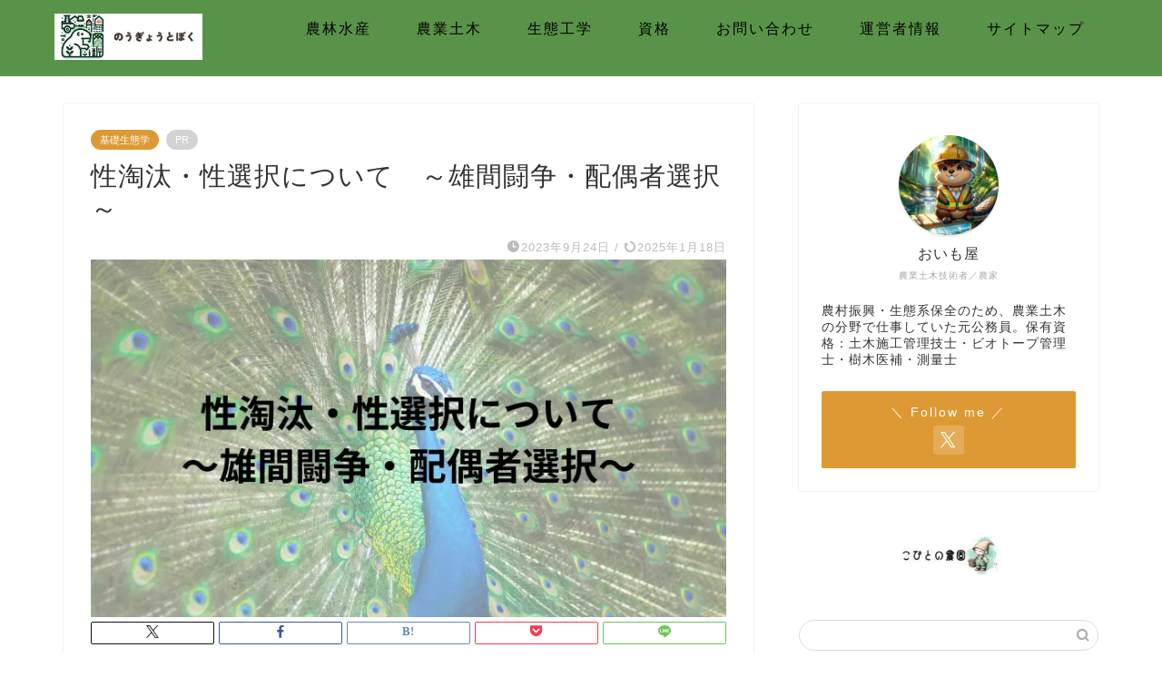

--- FILE ---
content_type: text/html; charset=utf-8
request_url: https://www.google.com/recaptcha/api2/aframe
body_size: 264
content:
<!DOCTYPE HTML><html><head><meta http-equiv="content-type" content="text/html; charset=UTF-8"></head><body><script nonce="bHm-brtjANtIGn2l1A3Irg">/** Anti-fraud and anti-abuse applications only. See google.com/recaptcha */ try{var clients={'sodar':'https://pagead2.googlesyndication.com/pagead/sodar?'};window.addEventListener("message",function(a){try{if(a.source===window.parent){var b=JSON.parse(a.data);var c=clients[b['id']];if(c){var d=document.createElement('img');d.src=c+b['params']+'&rc='+(localStorage.getItem("rc::a")?sessionStorage.getItem("rc::b"):"");window.document.body.appendChild(d);sessionStorage.setItem("rc::e",parseInt(sessionStorage.getItem("rc::e")||0)+1);localStorage.setItem("rc::h",'1768853324888');}}}catch(b){}});window.parent.postMessage("_grecaptcha_ready", "*");}catch(b){}</script></body></html>

--- FILE ---
content_type: application/javascript; charset=utf-8;
request_url: https://dalc.valuecommerce.com/app3?p=886736021&_s=https%3A%2F%2Fnougyoudoboku.com%2Fsexual-selection%2F&vf=iVBORw0KGgoAAAANSUhEUgAAAAMAAAADCAYAAABWKLW%2FAAAAMElEQVQYV2NkFGP4nxHRz3B%2FUhkDY7Yt8%2F8lr5oZfifXMDBu5Or6H3ruDcM7jS4GACFqD9h29Z6kAAAAAElFTkSuQmCC
body_size: 2143
content:
vc_linkswitch_callback({"t":"696e8f49","r":"aW6PSQADGwUDDyeGCooD7AqKC5ZqhA","ub":"aW6PSAAFaz0DDyeGCooCsQqKBth29A%3D%3D","vcid":"Lyxms6YOOyj4iDlaaSw_aYBPZ1aExoUcUPSU0zi3lEW7KKNCvWmr8BGuFnSb0JCp","vcpub":"0.203525","bit.ly":{"a":"2773224","m":"3267352","g":"ad357271d6","sp":"utm_source%3Dvc%26utm_medium%3Daffiliate%26utm_campaign%3Dproduct_detail"},"www.hotpepper.jp":{"a":"2594692","m":"2262623","g":"88796cfea1","sp":"vos%3Dnhppvccp99002"},"s":3548641,"fcf.furunavi.jp":{"a":"2773224","m":"3267352","g":"ad357271d6","sp":"utm_source%3Dvc%26utm_medium%3Daffiliate%26utm_campaign%3Dproduct_detail"},"external-test-pc.staging.furunavi.com":{"a":"2773224","m":"3267352","g":"ad357271d6","sp":"utm_source%3Dvc%26utm_medium%3Daffiliate%26utm_campaign%3Dproduct_detail"},"mini-shopping.yahoo.co.jp":{"a":"2695956","m":"2201292","g":"eb1e65708a"},"furunavi.jp":{"a":"2773224","m":"3267352","g":"ad357271d6","sp":"utm_source%3Dvc%26utm_medium%3Daffiliate%26utm_campaign%3Dproduct_detail"},"shopping.geocities.jp":{"a":"2695956","m":"2201292","g":"eb1e65708a"},"shopping.yahoo.co.jp":{"a":"2695956","m":"2201292","g":"eb1e65708a"},"www.ja-town.com":{"a":"2425371","m":"2130357","g":"e98f705e8a"},"approach.yahoo.co.jp":{"a":"2695956","m":"2201292","g":"eb1e65708a"},"app-external-test-pc.staging.furunavi.com":{"a":"2773224","m":"3267352","g":"ad357271d6","sp":"utm_source%3Dvc%26utm_medium%3Daffiliate%26utm_campaign%3Dproduct_detail"},"paypaystep.yahoo.co.jp":{"a":"2695956","m":"2201292","g":"eb1e65708a"},"app.furunavi.jp":{"a":"2773224","m":"3267352","g":"ad357271d6","sp":"utm_source%3Dvc%26utm_medium%3Daffiliate%26utm_campaign%3Dproduct_detail"},"tabelog.com":{"a":"2797472","m":"3366797","g":"720ad22d8a"},"l":4,"www.hotpepper.jp?vos=nhppvccp99002":{"a":"2594692","m":"2262623","g":"88796cfea1","sp":"vos%3Dnhppvccp99002"},"wwwtst.hotpepper.jp":{"a":"2594692","m":"2262623","g":"88796cfea1","sp":"vos%3Dnhppvccp99002"},"paypaymall.yahoo.co.jp":{"a":"2695956","m":"2201292","g":"eb1e65708a"},"ebookjapan.yahoo.co.jp":{"a":"2349414","m":"2103493","g":"8eeb70669e","sp":"dealerid%3D40001"},"p":886736021})